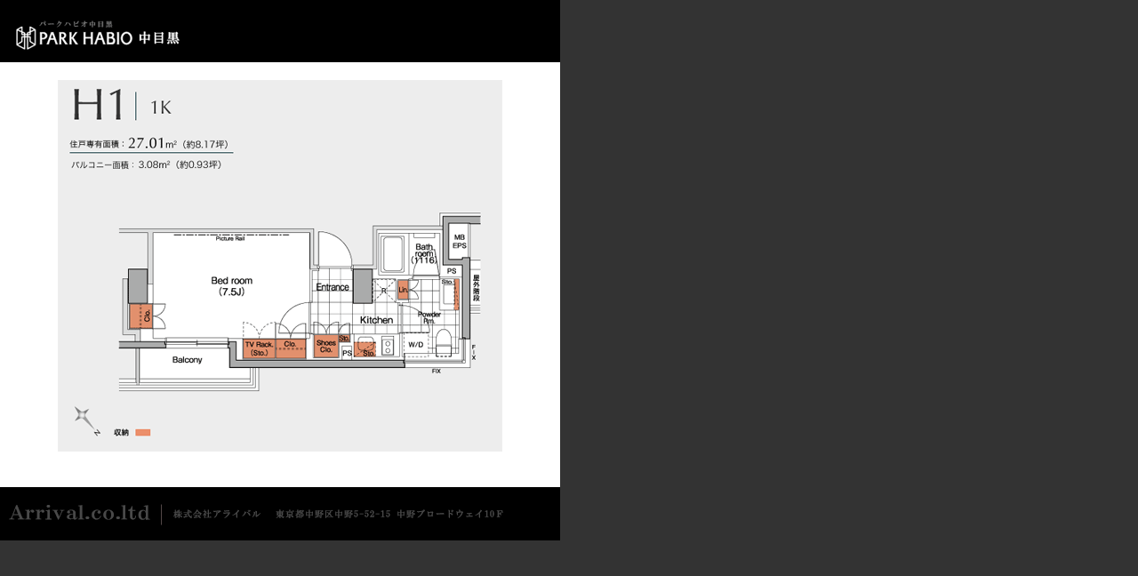

--- FILE ---
content_type: text/html
request_url: https://www.parkhabio.net/nakameguro/plan/1k_2701_h1.html
body_size: 882
content:

<!DOCTYPE html>
<html lang="ja">
<head>
<meta charset="UTF-8">
<title>パークハビオ中目黒 | ルームプラン H1タイプ(1K：27.01㎡)</title>
<meta name="Keywords" content="パークハビオ中目黒,高級賃貸マンション,高級賃貸,目黒区,上目黒">
<meta name="Description" content="パークハビオ中目黒｜目黒区上目黒。このページでは高級賃貸マンション「パークハビオ中目黒」のルームプラン H1タイプ(1K：27.01㎡)をご覧になれます。">



<link rel="stylesheet" href="../css/plan.css">
<!-- Google Tag Manager -->
<script>(function(w,d,s,l,i){w[l]=w[l]||[];w[l].push({'gtm.start':
new Date().getTime(),event:'gtm.js'});var f=d.getElementsByTagName(s)[0],
j=d.createElement(s),dl=l!='dataLayer'?'&l='+l:'';j.async=true;j.src=
'https://www.googletagmanager.com/gtm.js?id='+i+dl;f.parentNode.insertBefore(j,f);
})(window,document,'script','dataLayer','GTM-MBVZTNR');</script>
<!-- End Google Tag Manager -->
</head>
<body>
<!-- Google Tag Manager (noscript) -->
<noscript><iframe src="https://www.googletagmanager.com/ns.html?id=GTM-MBVZTNR"
height="0" width="0" style="display:none;visibility:hidden"></iframe></noscript>
<!-- End Google Tag Manager (noscript) -->
<table width="630" border="0" cellspacing="0" cellpadding="0">
  <tr>
    <td bgcolor="#000000"><h1><img src="../img/roomplan_header.gif" alt="パークハビオ中目黒｜ルームプラン" width="630" height="70"></h1></td>
  </tr>
  <tr>
    <td class="td02"><img src="../img/room_img/1k_2701_h1.gif" align="間取図" width="500" height="418"></td>
   </tr>
   <tr>
    <td bgcolor="#000000"><p><img src="../img/roomplan_footer.gif" alt="高級賃貸マンション｜株式会社アライバル" width="630" height="60"></p></td>
  </tr>
</table>


</body>
</html>


--- FILE ---
content_type: text/css
request_url: https://www.parkhabio.net/nakameguro/css/plan.css
body_size: 237
content:


/* BODY */
body { font-size: 12px; line-height:1.2em; color: #CCCCCC; background-color: #333333; margin: 0px; padding: 0px; }

body {-webkit-text-size-adjust: 100%;}/*iphone文字サイズ調整*/

h1 { margin: 0px; padding: 0px; font-size: 12px; }

p { margin: 0px; padding: 0px; }

img { border: 0px; vertical-align: bottom; margin: 0px; padding: 0px; }

#plan_logo { margin-right: 15px; }

.td01 { width: 630px; background-color: #FFFFFF; padding: 20px 10px 10px 10px ; } 
.td02 { width: 630px; background-color: #FFFFFF; padding: 20px 10px 40px 10px ; text-align: center; } 

/* CSS Document */

